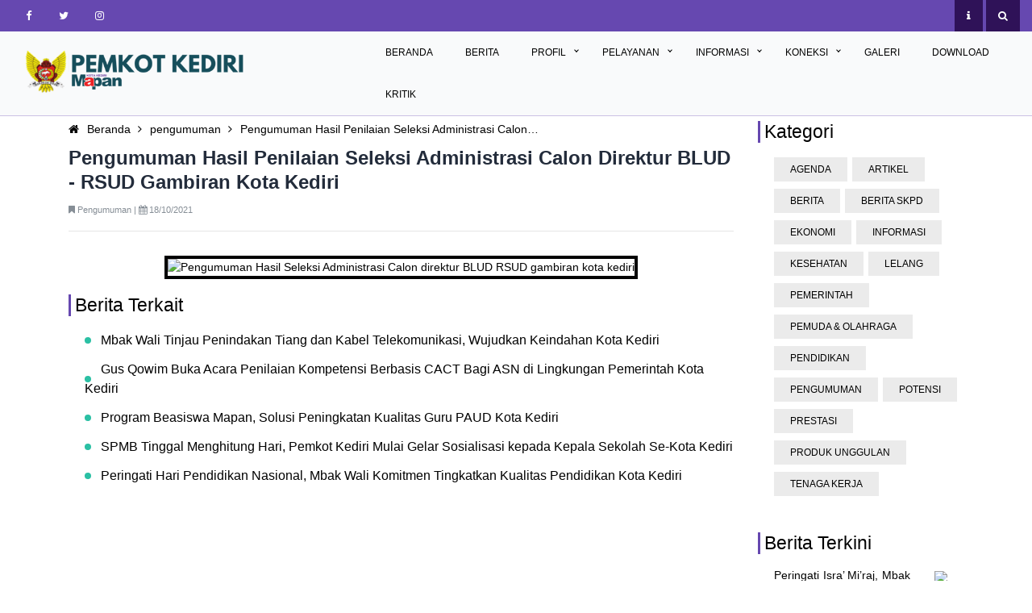

--- FILE ---
content_type: text/html; charset=UTF-8
request_url: https://kedirikota.go.id/p/pengumuman/10610270/pengumuman-hasil-penilaian-seleksi-administrasi-calon-direktur-blud---rsud-gambiran-kota-kediri
body_size: 21214
content:
<!doctype html> <html lang="id"> <head> <title>Website Resmi Pemerintah Kota Kediri</title> <meta charset="utf-8"> <meta name="viewport" content="width=device-width, initial-scale=1, shrink-to-fit=no"> <link rel="shortcut icon" type="image/x-icon" href="https://kedirikota.go.id/assets/home_res/img/kota_kediri.png" /> <link href="https://fonts.googleapis.com/css?family=Open+Sans:300, 400, 700" rel="stylesheet"> <link rel="stylesheet" href="https://kedirikota.go.id/assets/templ/vendors/bootstrap/bootstrap.css"> <link rel="stylesheet" href="https://kedirikota.go.id/assets/templ/css/animate.css"> <link rel="stylesheet" href="https://kedirikota.go.id/assets/templ/vendors/owl-carousel/owl.carousel.min.css"> <link rel="stylesheet" href="https://kedirikota.go.id/assets/templ/fonts/fontawesome/css/font-awesome.min.css"> <link rel="stylesheet" href="https://kedirikota.go.id/assets/templ/vendors/bootstrap-datepicker/bootstrap-datepicker.css"> <link rel="stylesheet" href="https://kedirikota.go.id/assets/templ/vendors/jquery-timepicker/jquery.timepicker.css"> <link rel="stylesheet" href="https://kedirikota.go.id/assets/templ/css/style.css"> <link rel="stylesheet" href="https://kedirikota.go.id/assets/templ/css/_custom.css"> <link rel="stylesheet" href="https://kedirikota.go.id/assets/css/my.css?123"> <link rel="stylesheet" href="https://kedirikota.go.id/plugins/datatables-bs4/css/dataTables.bootstrap4.min.css"> <!--<script src="https://kedirikota.go.id/assets/templ/vendors/jquery/jquery-3.2.1.min.js"></script>--> <script src="https://cdnjs.cloudflare.com/ajax/libs/jquery/3.6.0/jquery.min.js" integrity="sha512-894YE6QWD5I59HgZOGReFYm4dnWc1Qt5NtvYSaNcOP+u1T9qYdvdihz0PPSiiqn/+/3e7Jo4EaG7TubfWGUrMQ==" crossorigin="anonymous" referrerpolicy="no-referrer"></script> <script src="https://kedirikota.go.id/plugins/datatables/jquery.dataTables.min.js"></script> <script src="https://kedirikota.go.id/plugins/datatables-bs4/js/dataTables.bootstrap4.min.js"></script> <script src="https://kedirikota.go.id/plugins/datatables-responsive/js/dataTables.responsive.min.js"></script> <script src="https://kedirikota.go.id/plugins/datatables-responsive/js/responsive.bootstrap4.min.js"></script> <script type="text/javascript" src="https://kedirikota.go.id/assets/js/instafeed.min.js"></script> </head> <body> <header> <section class="search_area"> <div class="search_inner"> <form action="https://kedirikota.go.id/q/search" method="post"> <input type="text" name="cari" placeholder="Masukkan Pencarian..."> <i class="fa fa-close icon_close"></i> </form> </div> </section> <div class="top-bar element-animate"> <div class="container-fluid"> <div class="row"> <div class="col-md-6 col-sm-6 col-5"> <ul class="social list-unstyled"> <li><a target="_blank" href="https://www.facebook.com/HarmoniKediri/" title="FB: Harmoni Kediri"><span class="fa fa-facebook"></span></a></li> <li><a target="_blank" title="TW: ‎@pemkot_kediri" href="https://twitter.com/pemkot_kediri"><span class="fa fa-twitter"></span></a></li> <li><a target="_blank" title="IG: @pemkotkediri" href="https://www.instagram.com/pemkotkediri/"><span class="fa fa-instagram"></span></a></li> </ul> </div> <div class="col-md-6 col-sm-6 col-7 text-right"> <p class="mb-0"> <a href="javascript:;" class="cta-btn icon_popup data-toggle="tooltip" ><span class="fa fa-info"></span></a> <a href="javascript:;" class="cta-btn icon_search" data-toggle="tooltip" ><span class="fa fa-search"></span></a> </p> </div> </div> </div> </div> <nav class="navbar navbar-expand-lg bg-light element-animate"> <div class="container-fluid"> <a class="navbar-brand" href="https://kedirikota.go.id/"> <img id="logopem" class="img-responsive" src="https://kedirikota.go.id/assets/templ/img/logo-pemkot.png" style="width:70%" alt="Pemkot Kediri"> </a> <div id="cssmenu"> <ul class="ulm"> <li><a href="https://kedirikota.go.id/beranda">Beranda</a></li> <li><a href="https://kedirikota.go.id/kategori/berita/1">Berita</a></li> <li class="has-sub"><a href="#">Profil</a> <ul> <li><a href="https://kedirikota.go.id/page/kota-kediri">Selayang Pandang</a></li> <li><a href="https://kedirikota.go.id/page/kepala-daerah">Kepala Daerah</a></li> <li><a href="https://kedirikota.go.id/page/opd">OPD</a></li> <li><a href="https://kedirikota.go.id/page/kelurahan">Kelurahan</a></li> <li class="has-sub"><a href="#">BUMD</a> <ul> <li><a href="https://kedirikota.go.id/page/perangkat/78">BPR Kota</a></li> <li><a href="https://kedirikota.go.id/page/perangkat/79">PDAM</a></li> <li><a href="https://kedirikota.go.id/page/perangkat/80">PD Pasar</a></li> <li><a href="https://kedirikota.go.id/page/perangkat/81">RSUD Gambiran</a></li> </ul> </li> </ul> </li> <li class="has-sub"><a href="#">Pelayanan</a> <ul> <li><a target="_blank" href="http://dispendukcapil.kedirikota.go.id/">Kependudukan</a></li> <li><a target="_blank" href="http://kswi.kedirikota.go.id/">Perizinan (KSWI)</a></li> <li><a target="_blank" href="http://surga.kedirikota.go.id/">Pengaduan (Surga)</a></li> <li><a target="_blank" href="http://lpse.kedirikota.go.id/">Pengadaan (LPSE)</a></li> <li><a target="_blank" href="http://jdih.kedirikota.go.id/">Produk Hukum (JDIH)</a></li> <li><a target="_blank" href="http://ppid.kedirikota.go.id/">PPID</a></li> <li><a target="_blank" href="http://sakip.kedirikota.go.id/">SAKIP</a></li> <li><a target="_blank" href="http://siasat.kedirikota.go.id/">SIASAT</a></li> </ul> </li> <li class="has-sub"><a href="#">Informasi</a> <ul> <li><a href="https://kedirikota.go.id/kategori/agenda/1">Agenda</a></li> <li><a href="https://kedirikota.go.id/page/list/kda">Kediri Dalam Angka</a></li> <li class="has-sub"><a href="#">BPS</a> <ul> <li><a href="https://kedirikota.go.id/page/list/inflasi">Inflasi Kota Kediri</a></li> <li><a href="https://kedirikota.go.id/page/list/grafik_bps">Grafik BPS</a></li> </ul> </li> <li><a href="https://kedirikota.go.id/page/direktori/hotel">Hotel dan Resort</a></li> <li><a href="https://kedirikota.go.id/page/direktori/niaga">Pusat Perbelanjaan</a></li> <li><a href="https://kedirikota.go.id/page/direktori/pariwisata">Wisata Religi</a></li> <li><a href="https://kedirikota.go.id/page/direktori/wisata">Wisata</a></li> <li><a href="https://kedirikota.go.id/page/direktori/kuliner">Kuliner</a></li> <li><a href="https://play.google.com/store/apps/details?id=com.app.trakerkediri&hl=en_US&gl=US">Transportasi</a></li> <li><a href="http://smartcity.kedirikota.go.id">Smart City</a></li> <li class="has-sub"><a href="#">Indeks Pengelolaan Keuangan Daerah</a> <ul> <li> <a href="https://kedirikota.go.id/ipkd/2025"> 2025 </a> </li> <li> <a href="https://kedirikota.go.id/ipkd/2024"> 2024 </a> </li> <li> <a href="https://kedirikota.go.id/ipkd/2023"> 2023 </a> </li> <li> <a href="https://kedirikota.go.id/ipkd/2022"> 2022 </a> </li> <li> <a href="https://kedirikota.go.id/ipkd/2021"> 2021 </a> </li> <li> <a href="https://kedirikota.go.id/ipkd/2020"> 2020 </a> </li> </ul> </li> </ul> </li> <li class="has-sub"><a href="#">Koneksi</a> <ul> <li><a href="https://kedirikota.go.id/page/app">Aplikasi</a></li> <li><a href="https://kedirikota.go.id/page/subdomain">Sub Domain</a></li> </ul> </li> <li><a href="https://kedirikota.go.id/album/1">Galeri</a></li> <li><a href="https://kedirikota.go.id/downloads">Download</a></li> <li><a href="https://kedirikota.go.id/page/kritik">Kritik</a></li> </ul> </div> </div> </nav> <!-- Global site tag (gtag.js) - Google Analytics --> <script async src="https://www.googletagmanager.com/gtag/js?id=UA-149754108-3"></script> <script> window.dataLayer = window.dataLayer || []; function gtag() { dataLayer.push(arguments); } gtag('js', new Date()); gtag('config', 'UA-149754108-3'); </script> </header> <section class="section content-section"> <div class="container"> <div class="row"> <div class="col-md-9 element-animate" data-animate-effect="fadeInLeft"> <div class="content_text_inner"> <ul> <li><a href="https://kedirikota.go.id/"><i class="fa fa-home" aria-hidden="true"></i>Beranda</a></li> <li><a href="https://kedirikota.go.id/kategori/pengumuman/1"><i class="fa fa-angle-right" aria-hidden="true"></i>pengumuman</a></li> <li><a href=""><i class="fa fa-angle-right" aria-hidden="true"></i>Pengumuman Hasil Penilaian Seleksi Administrasi Calon&#8230;</a></li> </ul> <h4>Pengumuman Hasil Penilaian Seleksi Administrasi Calon Direktur BLUD - RSUD Gambiran Kota Kediri</h4> <div class="content_tgl text-muted font-weight-bold"> <small class="text-capitalize"><i class="fa fa-bookmark"></i> pengumuman | </small> <small><i class="fa fa-calendar"></i> 18/10/2021</small> </div> <hr> </div> <div class="static_main_content"> <div class="static_text"> <p style="text-align: center;"><img alt="Pengumuman Hasil Seleksi Administrasi Calon direktur BLUD RSUD gambiran kota kediri" src="https://live.staticflickr.com/65535/51603194739_df5fb67eb9_z.jpg" style="border-style:solid; border-width:4px; height:640px; margin:4px; width:421px" /></p> </div> <!-- <div class="static_social"> <ul> <li><a href="#"><i class="fa fa-facebook"></i></a></li> <li><a href="#"><i class="fa fa-twitter"></i></a></li> <li><a href="#"><i class="fa fa-google-plus"></i></a></li> <li><a href="#"><i class="fa fa-instagram"></i></a></li> <li><a href="#"><i class="fa fa-thumb-tack" aria-hidden="true"></i></a></li> </ul> </div> --> </div> <div class="n_sidebar clearfix"> <div class="n_widget list"> <div class="n_sidebar_title"> <h3>Berita Terkait</h3> </div> <ul><li><a href="https://kedirikota.go.id/p/berita/10113209/mbak-wali-tinjau-penindakan-tiang-dan-kabel-telekomunikasi-wujudkan-keindahan-kota-kediri">Mbak Wali Tinjau Penindakan Tiang dan Kabel Telekomunikasi, Wujudkan Keindahan Kota Kediri</a></li><li><a href="https://kedirikota.go.id/p/berita/10113188/gus-qowim-buka-acara-penilaian-kompetensi-berbasis-cact-bagi-asn-di-lingkungan-pemerintah-kota-kediri">Gus Qowim Buka Acara Penilaian Kompetensi Berbasis CACT Bagi ASN di Lingkungan Pemerintah Kota Kediri</a></li><li><a href="https://kedirikota.go.id/p/berita/10113249/program-beasiswa-mapan-solusi-peningkatan-kualitas-guru-paud-kota-kediri">Program Beasiswa Mapan, Solusi Peningkatan Kualitas Guru PAUD Kota Kediri</a></li><li><a href="https://kedirikota.go.id/p/berita/10113234/spmb-tinggal-menghitung-hari-pemkot-kediri-mulai-gelar-sosialisasi-kepada-kepala-sekolah-se-kota-kediri">SPMB Tinggal Menghitung Hari, Pemkot Kediri Mulai Gelar Sosialisasi kepada Kepala Sekolah Se-Kota Kediri</a></li><li><a href="https://kedirikota.go.id/p/berita/10113101/peringati-hari-pendidikan-nasional-mbak-wali-komitmen-tingkatkan-kualitas-pendidikan-kota-kediri">Peringati Hari Pendidikan Nasional, Mbak Wali Komitmen Tingkatkan Kualitas Pendidikan Kota Kediri</a></li></ul> </div> </div> </div> <div class="col-md-3 element-animate" data-animate-effect="fadeInRight"> <div class="n_sidebar"> <aside class="n_widget tag"> <div class="n_sidebar_title"> <h3>Kategori</h3> </div> <ul> <li><a href="https://kedirikota.go.id/kategori/agenda/1">agenda</a></li><li><a href="https://kedirikota.go.id/kategori/artikel/1">artikel</a></li><li><a href="https://kedirikota.go.id/kategori/berita/1">berita</a></li><li><a href="https://kedirikota.go.id/kategori/berita-skpd/1">Berita SKPD</a></li><li><a href="https://kedirikota.go.id/kategori/ekonomi/1">ekonomi</a></li><li><a href="https://kedirikota.go.id/kategori/informasi/1">informasi</a></li><li><a href="https://kedirikota.go.id/kategori/kesehatan/1">kesehatan</a></li><li><a href="https://kedirikota.go.id/kategori/lelang/1">Lelang</a></li><li><a href="https://kedirikota.go.id/kategori/pemerintah/1">pemerintah</a></li><li><a href="https://kedirikota.go.id/kategori/pemuda-olahraga/1">pemuda & olahraga</a></li><li><a href="https://kedirikota.go.id/kategori/pendidikan/1">pendidikan</a></li><li><a href="https://kedirikota.go.id/kategori/pengumuman/1">pengumuman</a></li><li><a href="https://kedirikota.go.id/kategori/potensi/1">potensi</a></li><li><a href="https://kedirikota.go.id/kategori/prestasi/1">prestasi</a></li><li><a href="https://kedirikota.go.id/kategori/produk-unggulan/1">produk unggulan</a></li><li><a href="https://kedirikota.go.id/kategori/tenaga-kerja/1">tenaga kerja</a></li> </ul> </aside> <aside class="n_widget terkini"> <div class="n_sidebar_title"> <h3>Berita Terkini</h3> </div> <div class="row"> <div class="col-md-9 n_list"> <a href="https://kedirikota.go.id/p/berita/10113717/peringati-isra-miraj-mbak-wali-dan-ning-faiq-berbagi-senyum-bersama-anak-yatim-dan-dhuafa"> <span>Peringati Isra’ Mi’raj, Mbak Wali dan Ning Faiq Berbagi Senyum Bersama Anak Yatim dan Dhuafa</span> <br> <small><i class="fa fa-bookmark"></i> berita <i class="fa fa-calendar"></i> 14 Januari 2026</small> </a> </div> <div class="col-md-3"> <img style="width:100px" src="https://live.staticflickr.com/65535/55040975352_0b3e4011b9_n.jpg" class="img-responsive"> </div> </div> <hr style="width: 132%"> <div class="row"> <div class="col-md-9 n_list"> <a href="https://kedirikota.go.id/p/berita/10113718/mbak-wali-gowes-bersama-wali-kota-madiun-melihat-berbagai-potensi-kota-kediri"> <span>Mbak Wali Gowes Bersama Wali Kota Madiun, Melihat Berbagai Potensi Kota Kediri</span> <br> <small><i class="fa fa-bookmark"></i> berita <i class="fa fa-calendar"></i> 14 Januari 2026</small> </a> </div> <div class="col-md-3"> <img style="width:100px" src="https://live.staticflickr.com/65535/55040702758_7947e6ddc3_n.jpg" class="img-responsive"> </div> </div> <hr style="width: 132%"> <div class="row"> <div class="col-md-9 n_list"> <a href="https://kedirikota.go.id/p/berita/10113716/perkuat-sinergi-wali-kota-kediri-dan-wali-kota-madiun-sepakati-kerja-sama-antar-daerah"> <span>Perkuat Sinergi, Wali Kota Kediri dan Wali Kota Madiun Sepakati Kerja Sama Antar Daerah</span> <br> <small><i class="fa fa-bookmark"></i> berita <i class="fa fa-calendar"></i> 13 Januari 2026</small> </a> </div> <div class="col-md-3"> <img style="width:100px" src="https://live.staticflickr.com/65535/55040518576_ecb105241c_n.jpg" class="img-responsive"> </div> </div> <hr style="width: 132%"> <div class="row"> <div class="col-md-9 n_list"> <a href="https://kedirikota.go.id/p/berita/10113715/pimpin-apel-gus-qowim-semua-program-bermuara-pada-kesejahteraan-masyarakat"> <span>Pimpin Apel, Gus Qowim: Semua Program Bermuara pada Kesejahteraan Masyarakat</span> <br> <small><i class="fa fa-bookmark"></i> berita <i class="fa fa-calendar"></i> 12 Januari 2026</small> </a> </div> <div class="col-md-3"> <img style="width:100px" src="https://live.staticflickr.com/65535/55039006864_0bed629f97_n.jpg" class="img-responsive"> </div> </div> <hr style="width: 132%"> <div class="row"> <div class="col-md-9 n_list"> <a href="https://kedirikota.go.id/p/berita/10113714/gus-qowim-dorong-penguatan-ukhuwah-di-pengajian-rutin-forsil-ansor-banser-kota-kediri"> <span>Gus Qowim Dorong Penguatan Ukhuwah di Pengajian Rutin Forsil Ansor Banser Kota Kediri </span> <br> <small><i class="fa fa-bookmark"></i> berita <i class="fa fa-calendar"></i> 10 Januari 2026</small> </a> </div> <div class="col-md-3"> <img style="width:100px" src="https://live.staticflickr.com/65535/55036640261_e982fdbf60_n.jpg" class="img-responsive"> </div> </div> <hr style="width: 132%"> <div class="row"> <div class="col-md-9 n_list"> <a href="https://kedirikota.go.id/p/berita/10113713/mbak-wali-dan-gus-qowim-silaturahmi-pengasuh-ponpes-kedunglo-apresiasi-pembangunan-kota-kediri"> <span>Mbak Wali dan Gus Qowim Silaturahmi, Pengasuh Ponpes Kedunglo Apresiasi Pembangunan Kota Kediri</span> <br> <small><i class="fa fa-bookmark"></i> berita <i class="fa fa-calendar"></i> 08 Januari 2026</small> </a> </div> <div class="col-md-3"> <img style="width:100px" src="https://live.staticflickr.com/65535/55031540606_71e1b69c5f_n.jpg" class="img-responsive"> </div> </div> <hr style="width: 132%"> </aside> </div> </div> </div> </div> </section> <footer class="site-footer" role="contentinfo"> <div class="container"> <div class="row element-animate"> <div class="col-md-3"> <h3>Profil</h3> <ul class="footer-link list-unstyled"> <li><a href="https://kedirikota.go.id/page/profil/280">Profil Kota Kediri 2019</a></li><li><a href="https://kedirikota.go.id/page/profil/4">Geografi</a></li><li><a href="https://kedirikota.go.id/page/profil/5">Demografi</a></li><li><a href="https://kedirikota.go.id/page/profil/32">Struktur</a></li><li><a href="https://kedirikota.go.id/page/profil/33">Visi dan Misi</a></li><li><a href="https://kedirikota.go.id/page/profil/1">Renstra</a></li><li><a href="https://kedirikota.go.id/page/profil/3">Lambang Daerah Kota Kediri</a></li><li><a href="https://kedirikota.go.id/page/profil/6">Peta Kota</a></li> </ul> </div> <div class="col-md-3"> <h3>Informasi</h3> <ul class="footer-link list-unstyled"> <li><a href="https://kedirikota.go.id/page/list/pelayanan">Pelayanan</a></li> <li><a href="https://kedirikota.go.id/page/list/investasi">Investasi</a></li> <li><a href="https://kedirikota.go.id/page/list/call">Telephon Penting</a></li> <li><a href="https://kedirikota.go.id/page/list/koperasi">Koperasi & UMKM</a></li> <li><a href="https://kedirikota.go.id/page/list/organisasi">Organisasi</a></li> <li><a href="https://kedirikota.go.id/page/list/ulp">ULP</a></li> <li><a href="https://kedirikota.go.id/page/list/career">Lowongan Kerja</a></li> <li><a href="https://kedirikota.go.id/page/list/ransparansi">Transparansi Anggaran</a></li> </ul> </div> <div class="col-md-3"> <h3>Direktori</h3> <ul class="footer-link list-unstyled"> <li><a href="https://kedirikota.go.id/page/direktori/hotel">Hotel dan Resort</a></li> <li><a href="https://kedirikota.go.id/page/direktori/niaga">Pusat Perbelanjaan</a></li> <li><a href="https://kedirikota.go.id/page/direktori/pariwisata">Wisata dan Religi</a></li> <li><a href="https://kedirikota.go.id/page/direktori/kuliner">Kuliner</a></li> </ul> </div> <div class="col-md-3"> <h3>Pemerintah Kota Kediri</h3> <p>Jalan Basuki Rahmad No.15, Kelurahan Pocanan, Kota Kediri, Jawa Timur 64123 <br>(0354) 682955</p> </div> </div> <div class="row element-animate"> <div class="col-md-12"> <hr class="border-t"> </div> <div class="col-md-6 col-sm-12 copyright"> <p>&copy; 2018 Pemerintah Kota Kediri </p> </div> <div class="col-md-6 col-sm-12 text-md-right text-sm-left" title="b8727dadb7eb9747c08fcd30009e1624"> Support by <a target="_blank" href="http://diskominfo.kedirikota.go.id">Dinas Komunikasi dan Informatika Kota Kediri</a> </div> </div> </div> </footer><script type="text/javascript"> $(document).ready(function(){ $('.icon_popup').on('click',function(){ $('#modalPopup').appendTo("body").modal('show'); }); }); </script> <div class="modal fade" id="modalPopup" tabindex="-1" role="dialog" aria-labelledby="modalAppointmentLabel" aria-hidden="true"> <div class="modal-dialog" role="document" style="max-width:70%"> <div class="modal-content" style="background-color: transparent;border:none;"> <a href="javascript:;" class="close" style="color: white;text-align: right;" data-dismiss="modal" aria-label="Close"> <span aria-hidden="true">&times;</span> </a> <div id="popup" class="carousel slide" data-ride="carousel"> <ul class="carousel-indicators"> <li data-target="#popup" data-slide-to="0" class="active"></li> </ul> <div class="carousel-inner"> <div class="carousel-item active" style="text-align: center"> <img src="https://live.staticflickr.com/65535/54484129453_ba8dc3f973_b.jpg" alt="" class="img-responsive" style="width:60%;"> </div> </div> <a class="carousel-control-prev" href="#popup" data-slide="prev"> <span class="carousel-control-prev-icon"></span> </a> <a class="carousel-control-next" href="#popup" data-slide="next"> <span class="carousel-control-next-icon"></span> </a> </div> </div> </div> </div><!-- Global site tag (gtag.js) - Google Analytics --> <script async src="https://www.googletagmanager.com/gtag/js?id=UA-135612115-1"></script> <script> window.dataLayer = window.dataLayer || []; function gtag() { dataLayer.push(arguments); } gtag('js', new Date()); gtag('config', 'UA-135612115-1'); </script> <script src="https://kedirikota.go.id/assets/templ/js/popper.min.js"></script> <script src="https://kedirikota.go.id/assets/templ/vendors/bootstrap/bootstrap.min.js"></script> <script src="https://kedirikota.go.id/assets/templ/vendors/jssor-carousel/js/jssor.slider.min.js"></script> <script src="https://kedirikota.go.id/assets/templ/vendors/owl-carousel/owl.carousel.min.js"></script> <script src="https://kedirikota.go.id/assets/templ/vendors/bootstrap-datepicker/bootstrap-datepicker.js"></script> <script src="https://kedirikota.go.id/assets/templ/vendors/jquery-timepicker/jquery.timepicker.min.js"></script> <script src="https://kedirikota.go.id/assets/templ/vendors/jquery-waypoints/jquery.waypoints.min.js"></script> <script src="https://kedirikota.go.id/assets/templ/js/main.js"></script> <script> (function(d) { var s = d.createElement("script"); s.setAttribute("data-account", "FCl1e8LsIe"); s.setAttribute("src", "https://cdn.userway.org/widget.js"); (d.body || d.head).appendChild(s); })(document) </script> <noscript>Please ensure Javascript is enabled for purposes of <a href="https://userway.org">website accessibility</a></noscript> </body> </html> <!--b8727dadb7eb9747c08fcd30009e1624-->

--- FILE ---
content_type: text/javascript
request_url: https://kedirikota.go.id/assets/templ/js/main.js
body_size: 9012
content:
(function($) {

	'use strict';
//search show
var nav_offset_top = $('header').height(); 
    /*-------------------------------------------------------------------------------
    Navbar 
  -------------------------------------------------------------------------------*/

  //* Navbar Fixed  
    function navbarFixed(){
        if ( $('.main_menu_area, .search_area').length ){ 
            $(window).scroll(function() {
                var scroll = $(window).scrollTop();   
                if (scroll >= nav_offset_top ) {
                    $(".main_menu_area, .search_area").addClass("navbar_fixed");
                } else {
                    $(".main_menu_area, .search_area").removeClass("navbar_fixed");
                }
            });
        };
    };
    navbarFixed();
    /*----------------------------------------------------*/
    /* Offcanvas Menu js
    /*----------------------------------------------------*/
    $('.icon_search, .icon_close').on('click',function(){
        if( $(".search_area").hasClass('open') ){
            $(".search_area").removeClass('open')
        }
        else{
            $(".search_area").addClass('open')
        }
        return false
    });
 
//menu show
  $.fn.menumaker = function(options) {
      
      var cssmenu = $(this), settings = $.extend({
        title: "Menu",
        format: "dropdown",
        sticky: false
      }, options);

      return this.each(function() {
        cssmenu.prepend('<div id="menu-button">' + settings.title + '<span></span><span></span><span></span></div>');
        $(this).find("#menu-button").on('click', function(){
          $(this).toggleClass('menu-opened');
          var mainmenu = $(this).next('ul');
          if (mainmenu.hasClass('open')) { 
            mainmenu.hide().removeClass('open');
          }
          else {
            mainmenu.show().addClass('open');
            if (settings.format === "dropdown") {
              mainmenu.find('ul').show();
            }
          }
        });

        cssmenu.find('li ul').parent().addClass('has-sub');
        var multiTg;
        multiTg = function() {
          cssmenu.find(".has-sub").prepend('<span class="submenu-button"></span>');
          cssmenu.find('.submenu-button').on('click', function() {
            $(this).toggleClass('submenu-opened');
            if ($(this).siblings('ul').hasClass('open')) {
              $(this).siblings('ul').removeClass('open').hide();
            }
            else {
              $(this).siblings('ul').addClass('open').show();
            }
          });
        };

        if (settings.format === 'multitoggle') multiTg();
        else cssmenu.addClass('dropdown');

        if (settings.sticky === true) cssmenu.css('position', 'fixed');
        var resizeFix;
        resizeFix = function() {
          if ($( window ).width() > 768) {
            $('.navbar-brand').show();
            cssmenu.find('ul').show();
          }

          if ($(window).width() <= 768) {
            $('.navbar-brand').hide();
            cssmenu.find('ul').hide().removeClass('open');
          }
        };
        resizeFix();
        return $(window).on('resize', resizeFix);

      });
  };
  
$(document).ready(function() {
  $("#cssmenu").menumaker({
    //title: '<img src="'+($('#logopem').attr('src'))+'" style="width:40%" alt="Pemkot Kediri">',
    title:'<i style="font-size:25px;">&nbsp;</i>',
    format: "multitoggle"
  });

  $("#cssmenu").prepend("<div id='menu-line'></div>");

var foundActive = false, activeElement, linePosition = 0, menuLine = $("#cssmenu #menu-line"), lineWidth, defaultPosition, defaultWidth;

$("#cssmenu > ul > li").each(function() {
  if ($(this).hasClass('active')) {
    activeElement = $(this);
    foundActive = true;
  }
});

if (foundActive === false) {
 // activeElement = $("#cssmenu > ul > li").first();
  $("#cssmenu > ul > li").hover(function() {
    activeElement = $(this);
    lineWidth = activeElement.width();
    linePosition = activeElement.position().left;
    menuLine.css("width", lineWidth);
    menuLine.css("left", linePosition);
  });
}

//defaultWidth = lineWidth = activeElement.width();

//defaultPosition = linePosition = activeElement.position().left;

//menuLine.css("width", lineWidth);
//menuLine.css("left", linePosition);

$("#cssmenu > ul > li").hover(function() {
  activeElement = $(this);
  lineWidth = activeElement.width();
  linePosition = activeElement.position().left;
  menuLine.css("width", lineWidth);
  menuLine.css("left", linePosition);
}, 
function() {
  menuLine.css("left", defaultPosition);
  menuLine.css("width", defaultWidth);
});

});


	// bootstrap dropdown hover
	
	$('nav .dropdown').hover(function(){
		var $this = $(this);
		// 	 timer;
		// clearTimeout(timer);
		$this.addClass('show');
		$this.find('> a').attr('aria-expanded', true);
		// $this.find('.dropdown-menu').addClass('animated-fast fadeInUp show');
		$this.find('.dropdown-menu').addClass('show');
	}, function(){
		var $this = $(this);
			// timer;
		// timer = setTimeout(function(){
			$this.removeClass('show');
			$this.find('> a').attr('aria-expanded', false);
			// $this.find('.dropdown-menu').removeClass('animated-fast fadeInUp show');
			$this.find('.dropdown-menu').removeClass('show');
		// }, 100);
	});


	$('#dropdown04').on('show.bs.dropdown', function () {
	  console.log('show');
	});

	// home slider
	$('.home-slider').owlCarousel({
    loop:true,
    autoplay: true,
    margin:10,
    animateOut: 'fadeOut',
    animateIn: 'fadeIn',
    nav:true,
    autoplayHoverPause: true,
    items: 1,
    navText : ["<span class='ion-chevron-left'></span>","<span class='ion-chevron-right'></span>"],
    responsive:{
      0:{
        items:1,
        nav:false
      },
      600:{
        items:1,
        nav:false
      },
      1000:{
        items:1,
        nav:true
      }
    }
	});

	// owl carousel
	var majorCarousel = $('.js-carousel-1');
	majorCarousel.owlCarousel({
    loop:true,
    autoplay: true,
    stagePadding: 7,
    margin: 20,
    animateOut: 'fadeOut',
    animateIn: 'fadeIn',
    nav: true,
    autoplayHoverPause: true,
    items: 5,
    navText : ['<i class="fa fa-angle-left"></i>','<i class="fa fa-angle-right"></i>'],
    responsive:{
      0:{
        items:1,
        nav:false
      },
      600:{
        items:3,
        nav:false
      },
      1000:{
        items:5,
        nav:true,
        loop:false
      }
  	}
	});

	// owl carousel
	var major2Carousel = $('.js-carousel-2');
	major2Carousel.owlCarousel({
    loop:true,
    autoplay: true,
    stagePadding: 7,
    margin: 20,
    animateOut: 'fadeOut',
    animateIn: 'fadeIn',
    nav: true,
    autoplayHoverPause: true,
    items: 4,
    navText : ["<span class='ion-chevron-left'></span>","<span class='ion-chevron-right'></span>"],
    responsive:{
      0:{
        items:1,
        nav:false
      },
      600:{
        items:3,
        nav:false
      },
      1000:{
        items:4,
        nav:true,
        loop:false
      }
  	}
	});

  $('.testi_slider').owlCarousel({
      loop:true,
      margin: 0,
      items: 1,
      nav: true,
      autoplay: true,
      autoplayHoverPause: true,
      smartSpeed: 1500,
      dots:false,
      navContainer: '.testi_slider',
      navText: ['<i class="fa fa-angle-left"></i>','<i class="fa fa-angle-right"></i>'],
  })

	$('#appointment_date').datepicker({
	  'format': 'd/m/yyyy',
	  'autoclose': true
	});
	$('#appointment_time').timepicker();

	

	var contentWayPoint = function() {
		var i = 0;
		$('.element-animate').waypoint( function( direction ) {

			if( direction === 'down' && !$(this.element).hasClass('element-animated') ) {
				
				i++;

				$(this.element).addClass('item-animate');
				setTimeout(function(){

					$('body .element-animate.item-animate').each(function(k){
						var el = $(this);
						setTimeout( function () {
							var effect = el.data('animate-effect');
							if ( effect === 'fadeIn') {
								el.addClass('fadeIn element-animated');
							} else if ( effect === 'fadeInLeft') {
								el.addClass('fadeInLeft element-animated');
							} else if ( effect === 'fadeInRight') {
								el.addClass('fadeInRight element-animated');
							} else {
								el.addClass('fadeInUp element-animated');
							}
							el.removeClass('item-animate');
						},  k * 100);
					});
					
				}, 100);
				
			}

		} , { offset: '95%' } );
	};
	contentWayPoint();
        
        var nav_offset_top = $('header').height(); 
        function topBarhidden(){
            $(window).scroll(function() {
                var scroll = $(window).scrollTop();   
                if (scroll >= nav_offset_top ) {
                    $('.top-bar').hide();
                    $('header nav.navbar').addClass('bg-light');
                } else {
                    $('.top-bar').show();
                    $('header nav.navbar').removeClass('bg-light');
                }
            });
        };
        topBarhidden();


})(jQuery);